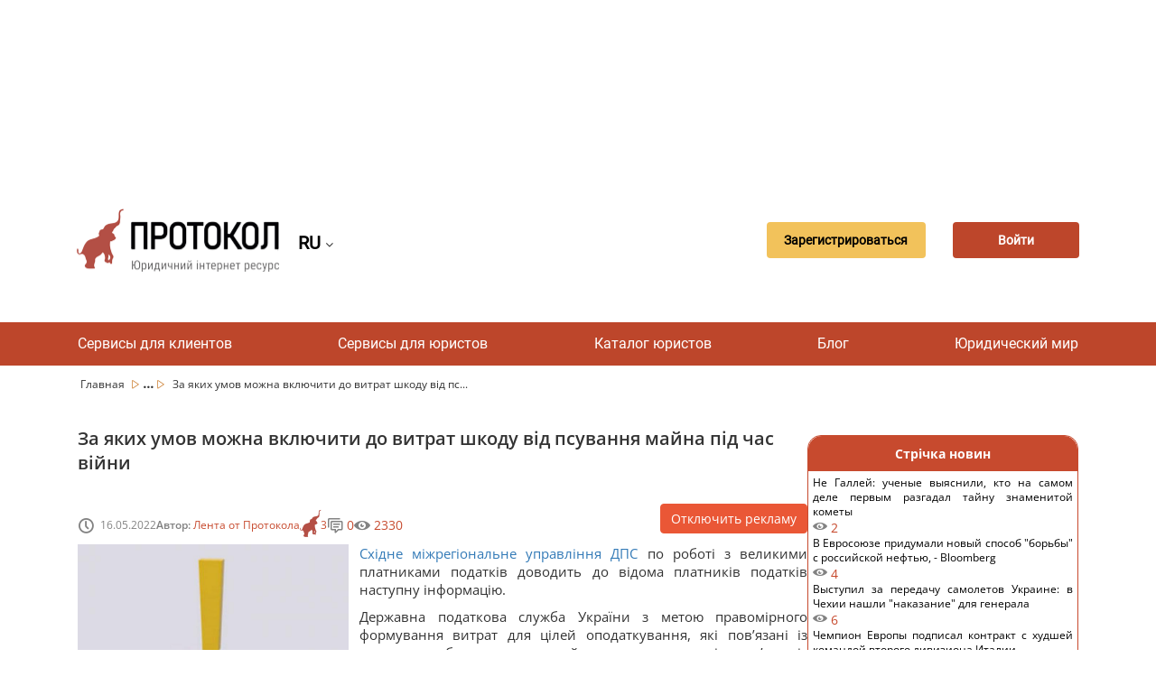

--- FILE ---
content_type: text/html; charset=UTF-8
request_url: https://protocol.ua/ru/za_yakih_umov_mogna_vklyuchiti_do_vitrat_shkodu_vid_psuvannya_mayna_pid_chas_viyni/
body_size: 22834
content:



<!DOCTYPE html>
<html lang="ru"><head>
    <meta charset="UTF-8">
    <meta name="viewport"
    content="width=device-width,user-scalable=no,initial-scale=1.0,maximum-scale=1.0,minimum-scale=1.0">
    <link href="https://fonts.googleapis.com/css?family=Roboto&display=swap" rel="stylesheet">
    <link href="https://fonts.googleapis.com/css?family=Open+Sans&display=swap" rel="stylesheet">
    <link rel="shortcut icon" href="/favicon.ico?ver=1.0.0" type="image/x-icon">
	<meta name="description" content=" За яких умов можна включити до витрат шкоду від псування майна під час війни - Юридические новости на ресурсе - Протокол">
    <meta name="Keywords" content=" За яких умов можна включити до витрат шкоду від псування майна під час війни, Юридические новости, Украина, киев, юрист, консультация, Протокол">
    <meta name="robots" content="index,follow">
     <meta name="rp00915a6c55304475b19c2e0349e1f885" content="4a1572b5a53701f25d443e5f88608928" />
    <meta name="yandex-verification" content="b253bedfd2b378ac" />

	<meta name="googlebot" content="NOODP" />
	<meta name="publisher" content="ПРОТОКОЛ"/>
    <meta name="author" content="ПРОТОКОЛ"/>
	<meta name="copyright" content="ПРОТОКОЛ" />
	<meta name="revisit-after" content="2 days" />
	<meta name="Cache-Control" content="no-cache, must-revalidate"/>
    <meta name="000a37103f6948f1900a1c45b30cd26a" content="">
    <meta name="it-rating" content="it-rat-76b280085b2ef9fcd1b2473626a46848" />
    <meta http-equiv="X-UA-Compatible" content="IE=edge">
    <meta name="viewport" content="width=device-width, initial-scale=1, maximum-scale=1">
    <meta name="theme-color" content="#bd462b">
    <title> За яких умов можна включити до витрат шкоду від псування майна під час війни - Юридические новости</title>
		 				<link rel="alternate" hreflang="ru" href="https://protocol.ua/ru/za_yakih_umov_mogna_vklyuchiti_do_vitrat_shkodu_vid_psuvannya_mayna_pid_chas_viyni/" />
			<link rel="alternate" hreflang="uk" href="https://protocol.ua/ua/za_yakih_umov_mogna_vklyuchiti_do_vitrat_shkodu_vid_psuvannya_mayna_pid_chas_viyni/" />
			<link rel="alternate" href="https://protocol.ua/ua/za_yakih_umov_mogna_vklyuchiti_do_vitrat_shkodu_vid_psuvannya_mayna_pid_chas_viyni/" hreflang="x-default" />
		
        <link rel="amphtml" href="https://protocol.ua/amp/ru/za_yakih_umov_mogna_vklyuchiti_do_vitrat_shkodu_vid_psuvannya_mayna_pid_chas_viyni/">
    


    
    	<meta property="og:type" content="website" />
		<meta property="fb:app_id" content="1721387574741434">
        <meta property="og:url" content="https://protocol.ua/ru/za_yakih_umov_mogna_vklyuchiti_do_vitrat_shkodu_vid_psuvannya_mayna_pid_chas_viyni/"/>

       	<meta property="og:title" content=" За яких умов можна включити до витрат шкоду від псування майна під час війни - Юридические новости" />
        <meta property="og:description" content=" За яких умов можна включити до витрат шкоду від псування майна під час війни - Юридические новости на ресурсе - Протокол" />
				<meta property="og:image"   content="https://protocol.ua/img/news/3b2ca4fe82d0eb431a0f032ed3900486.jpg" />

   		 






    <!-- Google tag (gtag.js) -->
<script async src="https://www.googletagmanager.com/gtag/js?id=G-NTC07KB9YK"></script>
<script>
  window.dataLayer = window.dataLayer || [];
  function gtag(){dataLayer.push(arguments);}
  gtag('js', new Date());

  gtag('config', 'G-NTC07KB9YK');
</script>


<link href="/css/narc.css?v=52" rel="stylesheet">
<link href="/css/sidebar.css" rel="stylesheet">
<link href="/assets/b361f8fe/css/bootstrap.css" rel="stylesheet">
<link href="/css/style.css?v=22" rel="stylesheet">
<link href="/css/main.css?v=22" rel="stylesheet">
<link href="/fonts/font-awesome-4.7.0/css/font-awesome.min.css" rel="stylesheet">
<script>var url = "https:\/\/protocol.ua\/ru\/za_yakih_umov_mogna_vklyuchiti_do_vitrat_shkodu_vid_psuvannya_mayna_pid_chas_viyni\/";
var urlmodal = "\/ru\/ajaxreq\/getmodalvideo\/?url=news";
var modalstatvieo = false;
var modalnone = null;</script>


	<script src="https://player.bidmatic.io/microplayer/v2/smartvideo.ab.min.js" defer></script>


   <!-- head banerov start -->
    <script async src="https://pagead2.googlesyndication.com/pagead/js/adsbygoogle.js?client=ca-pub-4375697046041360"
     crossorigin="anonymous"></script>

<!--5--><!--100--><!--6--><!--129--><!--180-->

   <!-- head banerov end -->

</head>



<body>
<style>
.desc_stream{
	cursor: pointer !important;
}


.stream-previous__speakerst{
	cursor: pointer !important;
}

</style>


    <div class="clear"></div>
 
            	                
        	 <!-- reclam -->
 <style>
 .article-main  ul{
   list-style-position: inherit !important;
 }

 </style>
<div class="clear"></div>
	<!-- reclam -->
<!-- Google Tag Manager (noscript) -->
<noscript><iframe src="https://www.googletagmanager.com/ns.html?id=GTM-5JHGR7S"
height="0" width="0" style="display:none;visibility:hidden"></iframe></noscript>
<!-- End Google Tag Manager (noscript) -->

                 <div class="clear"></div>
 
<div class="clear"></div>



    <div class="clear"></div>
    <div class="container">
	<div class="row">

    

        	                         <div class="col-md-12 baner_coneyner margin-top-10" url="/ru/ajaxreq/clickbaner/?id=120&parent=6">

            	                    <script async src="https://pagead2.googlesyndication.com/pagead/js/adsbygoogle.js?client=ca-pub-4375697046041360"
     crossorigin="anonymous"></script>
<!-- Фикс в статье 960х180 новый 1 -->
<ins class="adsbygoogle"
     style="display:inline-block;width:960px;height:180px"
     data-ad-client="ca-pub-4375697046041360"
     data-ad-slot="1431448277"></ins>
<script>
     (adsbygoogle = window.adsbygoogle || []).push({});
</script>              </div>
                <div class="clear"></div>
        	


        	<div class="col-md-12">
    <header class="header">
        <div class="header_Mob" style="display: flex; align-items: center;">
                        	 <a class="header_logo" href="/ru/"></a>
                       <div class="sl-nav">
   <ul class="ul_lan_ch">
      <li><b class="btn_change_lanf_chan">
            RU
      
	  </b> <i class="fa fa-angle-down" aria-hidden="true"></i>
        <div class="triangle"></div>
        <ul>
                   <li>
				<a href="/ua/za_yakih_umov_mogna_vklyuchiti_do_vitrat_shkodu_vid_psuvannya_mayna_pid_chas_viyni/" class="btn_change_lanf">
                UA
		  		          	</a>
          </li>
                  </ul>
      		</li>
    		</ul>
</div>
        </div>

                <div class="header_button" style="display: flex;
            align-items: center;">
        <div class="header_registration button_ajax" link="/ru/site/regist/"><a>
        Зарегистрироваться        </a></div>
        <br>
        <div class="header_enter button_ajax" link="/ru/site/login/"><a>
        Войти        </a></div>
        </div>
        
    </header>
    </div></div></div>
       <br>
         <nav class="nav">
        <ul class="nav_list">
			<li class="nav_list__item">
                        <a href="/ru/besplatnaya_yuridicheskaya_konsultatsiya/">Сервисы для клиентов</a>
                        	<ul class="sub_menu">
                	  <li> <a class="sub_menu_item" href="/ru/yuristi_online/">Видеозвонок юристу</a></li>
                      <li>  <a class="sub_menu_item" href="/ru/besplatnaya_yuridicheskaya_konsultatsiya/">Бесплатные консультации</a></li>
                      <li><a class="sub_menu_item" href="/ru/yuridicheskie_uslugi/">Тендер</a> </li>




                </ul>
            </li>


	    	<li class="nav_list__item">

                        <a href="/ru/baza_sudebnih_resheniy_protokol/">Сервисы для юристов</a>
                        	 <ul class="sub_menu">
                     <li> <a class="sub_menu_item" href="/ru/dovidnik/index/">Довідники</a></li>

                    <li> <a class="sub_menu_item" href="/ru/baza_sudebnih_resheniy_protokol/">База решений “Протокол”</a></li>
                      <li><a class="sub_menu_item" href="/ru/espch/">ЕСПЧ</a></li>
                      <li><a class="sub_menu_item" href="/ru/yuridicheskaya_vselennaya/zakoni/">Законы</a> </li>
                      <li><a class="sub_menu_item" href="/ru/stream/index/">Стрим</a> </li>
                       <li> <a class="sub_menu_item" href="/ru/sajt_dlya_yurista/">Сайт для юриста (хостинг)</a></li>

                </ul>
            </li>



             <li class="nav_list__item">
                        <a href="/ru/yuridicheskiy_katalog/">Каталог юристов</a>
                        </li>

             <li class="nav_list__item">
                        <a href="/ru/yurvideo_intervyu_konsultatsii/">Блог</a>
            



            	<ul class="sub_menu">

                	  <li> <a class="sub_menu_item" href="/ru/yurvideo_intervyu_konsultatsii/konsultaciya-s-yuristom/">Консультации</a></li>

                      <li><a class="sub_menu_item" href="/ru/yurvideo_intervyu_konsultatsii/video/">Видеоконсультация</a></li>
                      <li><a class="sub_menu_item" href="/ru/interesnie_sudebnie_resheniya/">Интересные судебные решения</a></li>
                      <li><a class="sub_menu_item" href="/ru/yuridicheskaya_diskussiya/">Аналитические статьи</a></li>
                      <li><a class="sub_menu_item" href="/ru/novosti/">Новости</a></li>
                        <li> <a class="sub_menu_item" href="/ru/yurvideo_intervyu_konsultatsii/questions/">Вопросы и ответы</a></li>
                       <li>
                      <a class="sub_menu_item" href="/ru/blog_dlya_yurista/">Блог на Протоколе</a></li>
                      <li>
                      <a class="sub_menu_item" href="/ru/help_protocol/" style="color:#9F0">Допомогти ресурсу "Протокол"</a></li>

                </ul>

            </li>
             <li class="nav_list__item">
                        <a href="/ru/yuridicheskaya_vselennaya/">Юридический мир</a>
                        	<ul class="sub_menu">
                <li> <a class="sub_menu_item" href="/ru/vojna_i_prava/">Війна і права</a></li>
                	  <li><a style="min-width:170px;" class="sub_menu_item" href="/ru/yuridicheskaya_vselennaya/seminari_dlya_yuristiv/">События</a></li>

                      <li><a class="sub_menu_item"	href="https://books.protocol.ua/">Литература</a> </li>
                      <li><a class="sub_menu_item" href="/ru/yuridicheskaya_vselennaya/tabloid/">Таблоид</a></li>
                       <li><a class="sub_menu_item" href="/ru/yuridicheskaya_vselennaya/legal_tech_yuridicheskie_startapyi/">Стартапы</a></li>
                       <li><a class="sub_menu_item" href="/ru/metoduchka/">Методички</a></li>
                        <li><a class="sub_menu_item" href="/ru/zrazki/">Шаблоны</a></li>
                </ul>






            </li>







  </ul>
    </nav>

    <nav class="navMobile">
        <input id="menu__toggle" type="checkbox" />
        <span class="menu__text">Меню</span>
        <label class="menu__btn" for="menu__toggle">
            <span></span>
        </label>
        <ul class="menu__box">


	    	<li class="menu__item">
                        <a href="/ru/baza_sudebnih_resheniy_protokol/">Сервисы для юристов</a>
                        <ul class="sub_menu">
                      <li> <a class="sub_menu_item" href="/ru/dovidnik/index/">Довідники</a></li>

                	  <li> <a class="sub_menu_item" href="/ru/baza_sudebnih_resheniy_protokol/">База решений “Протокол”</a></li>
                      <li><a class="sub_menu_item" href="/ru/espch/">ЕСПЧ</a></li>
                      <li><a class="sub_menu_item" href="/ru/yuridicheskaya_vselennaya/zakoni/">Законы</a> </li>
                      <li><a class="sub_menu_item" href="/ru/stream/index/">Стрим</a> </li>
                      <li> <a class="sub_menu_item" href="/ru/sajt_dlya_yurista/">Сайт для юриста (хостинг)</a></li>
                </ul>
            </li>
            <li class="menu__item">
                        <a href="/ru/besplatnaya_yuridicheskaya_konsultatsiya/">Сервисы для клиентов</a>
                        	<ul class="sub_menu">
                	  <li> <a class="sub_menu_item" href="/ru/yuristi_online/">Видеозвонок юристу</a></li>
                      <li>  <a class="sub_menu_item" href="/ru/besplatnaya_yuridicheskaya_konsultatsiya/">Бесплатные консультации</a></li>
                      <li><a class="sub_menu_item" href="/ru/yuridicheskie_uslugi/">Тендер</a> </li>
                </ul>
            </li>

             <li class="menu__item">
                        <a href="/ru/yuridicheskiy_katalog/">Каталог юристов</a>
                        </li>

             <li class="menu__item">
                        <a href="/ru/yurvideo_intervyu_konsultatsii/">Блог</a>
                        	<ul class="sub_menu">

                	  <li> <a class="sub_menu_item" href="/ru/yurvideo_intervyu_konsultatsii/konsultaciya-s-yuristom/">Консультации</a></li>
                      <li><a class="sub_menu_item" href="/ru/yurvideo_intervyu_konsultatsii/video/">Видеоконсультация</a></li>

                      <li><a class="sub_menu_item" href="/ru/yuridicheskaya_diskussiya/">Аналитические статьи</a></li>
                      <li><a class="sub_menu_item" href="/ru/novosti/">Новости</a></li>
                      <li><a class="sub_menu_item" href="/ru/interesnie_sudebnie_resheniya/">Интересные судебные решения</a></li>					   <li>
                          <li> <a class="sub_menu_item" href="/ru/yurvideo_intervyu_konsultatsii/questions/">Вопросы и ответы</a></li>
                      <li>
                      <a class="sub_menu_item" href="/ru/blog_dlya_yurista/">Блог на Протоколе</a></li>
                    <li> <a class="sub_menu_item" href="/ru/help_protocol/" style="color:#9F0">Допомогти ресурсу "Протокол"</a></li>
                </ul>
            </li>
             <li class="menu__item">
                        <a href="/ru/yuridicheskaya_vselennaya/">Юридический мир</a>
                        <ul class="sub_menu">
                    <li> <a style="min-width:170px; display:block;" class="sub_menu_item" href="/ru/vojna_i_prava/">Війна і права</a></li>
                	  <li><a style="min-width:170px; display:block;" class="sub_menu_item" href="/ru/yuridicheskaya_vselennaya/seminari_dlya_yuristiv/">События</a></li>

                      <li><a class="sub_menu_item"	href="https://books.protocol.ua/">Литература</a> </a></li>
                      <li><a class="sub_menu_item" href="/ru/yuridicheskaya_vselennaya/tabloid/">Таблоид</a></li>
                       <li><a class="sub_menu_item" href="/ru/yuridicheskaya_vselennaya/legal_tech_yuridicheskie_startapyi/">Стартапы</a></li>
                        <li><a class="sub_menu_item" href="/ru/metoduchka/">Методички</a></li>
                        <li><a class="sub_menu_item" href="/ru/zrazki/">Шаблоны</a></li>
                </ul>
            </li>












        </ul>
    </nav>
    



	<div style="clear:both;"></div>
    <style>
.lead {
  font-size: 15px !important;
}
</style>
 <div class="">
    <div class="container">
        <div class="row">
            <div class="col-md-12">
                <div class="crumbs">
                				                	<span 
                  	class="
                                        "
                    
                    >
                	<a class="crumbs__item
                    
                 
                    
                    " href="/ru/">
                     						Главная                                         </a>
                    <span class=""><img src="/img/Vector.svg" /></span>
                    
                    </span>
                                   		

  								                	<span 
                  	class="
                                        crumbs__item_center hide
                                        "
                    
                    >
                	<a class="crumbs__item
                    
                 
                    
                    " href="/ru/yurvideo_intervyu_konsultatsii/">
                     						Блог                                         </a>
                    <span class=""><img src="/img/Vector.svg" /></span>
                    
                    </span>
                                        		<span class="crumbs__item_small_center">...</span>
                            <span class="crumbs__item_small_center"><img src="/img/Vector.svg" /></span>
                                   		

  								                	<span 
                  	class="
                                        crumbs__item_center hide
                                        "
                    
                    >
                	<a class="crumbs__item
                    
                 
                    
                    " href="/ru/novosti/">
                     						Новости                                         </a>
                    <span class=""><img src="/img/Vector.svg" /></span>
                    
                    </span>
                                   		

  									
                
					                     
                    	<span class="crumbs__item_last crumbs__item_all hide"> За яких умов можна включити до витрат шкоду від псування майна під час війни </span>
                        <span class="crumbs__item_last crumbs__item_small">За яких умов можна включити до витрат шкоду від пс...</span>
						                                       
                	

  				</div>
                 </div>
        </div>
    </div>
</div>
<div class="container" id="prtycont">
    <div class="row">
      <div class="article"  >
        <div class="article-main">
          <section class="article-hero">

            <h1 class="article-hero__main-title">За яких умов можна включити до витрат шкоду від псування майна під час війни</h1>
                                     <div class="banerimg_r" url="/ru/ajaxreq/clickbaner/?id=181">

            	                              </div>
        	            <div class="article-hero__exclusive-btn-wrap">


                                                                    </div>
            <div class="article-hero__info-wrap">
              <ul class="article-hero__info">
                <li class="article-hero__info-item">
                  <span class="article-hero__info-icon-clock icon icon-clock"></span>
                  <time class="article-hero__info-date" datetime="2014.06.19">16.05.2022</time>
                </li>
                <li class="article-hero__info-item">
                  <strong class="article-hero__info-title">Автор:&nbsp;</strong>
                  <p class="article-hero__info-desc"> 						<a href="/ru/user/1510751/" class="article-other__news-value">Лента от Протокола</a>
                                                                  </p>
                </li>

                <!--
                <li class="article-hero__info-item">
                  <strong class="article-hero__info-title">На прочтение:&nbsp;</strong>
                  <p class="article-hero__info-desc">3 мин</p>
                </li>
                -->
                <li class="article-hero__info-item article-hero__info-item--order">
                  <div class="article-hero__info-icon-elephant icon icon-elephant"></div>
                  <p class="article-hero__info-desc">3</p>
                </li>
                <li class="article-hero__info-item article-hero__info-item--font">
                  <span class="article-hero__info-icon-comment icon icon-comment-text"></span>
                  <p class="article-hero__info-desc">0</p>
                </li>
                <li class="article-hero__info-item article-hero__info-item--font">
                  <span class="article-hero__info-icon-eye icon icon-eye"></span>
                  <p class="article-hero__info-desc">2330</p>
                </li>
              </ul>

                 <a  class="article-hero__advertising-btn btn-temp btn-red2" href="/ru/god_bez_reklamu/">
                                Отключить рекламу                                </a>

            </div>
            <div class="article-hero__content">

              <div class="article-hero__img-wrap">



              
                <figure>
  <div>
  <img data-src="/img/news/3b2ca4fe82d0eb431a0f032ed3900486.jpg" alt="За яких умов можна включити до витрат шкоду від псування майна під час війни - 3b2ca4fe82d0eb431a0f032ed3900486.jpg" title="За яких умов можна включити до витрат шкоду від псування майна під час війни - 3b2ca4fe82d0eb431a0f032ed3900486.jpg" class="article-hero__img b-lazy" width="300px;" />
        <div data-overlay-player="ai-ed6dbcf4a4701815a2e9d38b1e968507"></div>
    </div>
</figure>

                              </div>
                           <div class="article-adversting-wrap-mobile">

                 
              </div>
              <div class="article-hero__desc-wrap">

               	<p style="text-align: justify;">
	<a href="https://evp.tax.gov.ua/media-ark/news-ark/582117.html" rel="nofollow">Східне міжрегіональне управління ДПС </a> по роботі з великими платниками податків доводить до відома платників податків наступну інформацію.</p>
<p style="text-align: justify;">
	Державна податкова служба України з метою правомірного формування витрат для цілей оподаткування, які пов&rsquo;язані із псуванням або знищенням майна платника податків у зв&rsquo;язку із форс-мажорними обставинами, звертає увагу на таке.</p>
<p style="text-align: justify;">
	Особливості вимог для підтвердження даних, визначених у податковій звітності, передбачено у <a href="https://protocol.ua/ru/podatkoviy_kodeks_ukraini_stattya_44/">статті<a href=/ru/podatkoviy_kodeks_ukraini_stattya_44/?utm_source=Reshenie_v_Zakon&utm_medium=Reshenie_v_Zakon&utm_campaign=Reshenie_v_Zakon> 44 </a> <a href=/ru/podatkoviy_kodeks_ukraini/?utm_source=Reshenie_v_Zakon&utm_medium=Reshenie_v_Zakon&utm_campaign=Reshenie_v_Zakon>Податкового кодексу</a> України</a> (далі - Кодекс). Так, для цілей оподаткування платники податків зобов&rsquo;язані вести облік доходів, витрат та інших показників, пов&rsquo;язаних з визначенням об&rsquo;єктів оподаткування та/або податкових зобов&rsquo;язань, на підставі первинних документів, регістрів бухгалтерського обліку, фінансової звітності, інших документів, пов&rsquo;язаних з обчисленням і сплатою податків і зборів, ведення яких передбачено законодавством. При цьому платникам податків забороняється формування показників податкової звітності на підставі даних, не підтверджених зазначеними документами.</p>
<p style="text-align: justify;">
	<strong>Користуйтеся консультацією:</strong> <a href="https://protocol.ua/ua/algoritm_pidgotovki_do_vidshkoduvannya_zbitkiv_za_zruynovane_gitlo_1/">Алгоритм підготовки до відшкодування збитків за зруйноване житло</a></p>
<p style="text-align: justify;">
	Відповідно до пункту 6 Національного положення (стандарту) бухгалтерського обліку 16 &laquo;Витрати&raquo; (далі - П(С)БО 16) витратами звітного періоду визнаються або зменшення активів, або збільшення зобов&rsquo;язань, що призводить до зменшення власного капіталу підприємства (за винятком зменшення капіталу внаслідок його вилучення або розподілу власниками), за умови, що ці витрати можуть бути достовірно оцінені. Водночас нестачі й втрати від псування цінностей включаються до інших операційних витрат (пункт 20 П(С)БО 16).</p>
<p style="text-align: justify;">
	З метою за безпечення достовірності даних бухгалтерського обліку та фінансової звітності на підприємстві проводиться інвентаризація. Організація, основні правила та порядок документального оформлення інвентаризації активів та зобов&rsquo;язань, що перебувають на балансі суб&rsquo;єкта господарювання, визначено у Положенні про інвентаризацію активів та зобов&rsquo;язань, затвердженому наказом Міністерства фінансів України від 02.09.2014 № 879, зареєстрованому у Міністерстві юстиції України 30.10.2014 за № 1365/26142 (далі - Положення).</p>
<p style="text-align: justify;">
	Пунктом 7 Положення передбачено випадки обов&rsquo;язкової інвентаризації, яка проводиться в обсязі, визначеному керівником підприємства, зокрема у разі техногенних аварій, пожежі чи стихійного лиха (на день після закінчення явищ) або у разі встановлення фактів крадіжок або зловживань, псування цінностей (на день встановлення таких фактів).</p>
<p style="text-align: justify;">
	При цьому згідно з пунктом 8 Положення підприємства, що знаходяться на тимчасово окупованій території та/або на території проведення антитерористичної операції (або їх структурні підрозділи (відокремлене майно) перебувають на зазначених територіях), проводять інвентаризацію у випадках, обов&rsquo;язкових для її проведення, тоді, коли стане можливим забезпечити безпечний та безперешкодний доступ уповноважених осіб до активів, первинних документів і регістрів бухгалтерського обліку, в яких відображені зобов&rsquo;язання та власний капітал цих підприємств.</p>
<p style="text-align: justify;">
	Зазначені підприємства зобов&rsquo;язані провести інвентаризацію станом на 01 число місяця, що настає за місяцем, у якому зникли перешкоди доступу до активів, первинних документів і регістрів бухгалтерського обліку, та відобразити результати інвентаризації в бухгалтерському обліку відповідного звітного періоду.</p>
<p style="text-align: justify;">
	Інвентаризація об&rsquo;єктів державної власності проводиться відповідно до Методики проведення інвентаризації об&rsquo;єктів державної власності, затвердженої постановою Кабінету Міністрів України від ЗО листопада 2005 року № 1121.</p><div class=""  style="max-width:760px;"
			url="/ru/ajaxreq/clickbaner/?id=131&parent=129"
			><script async src="https://pagead2.googlesyndication.com/pagead/js/adsbygoogle.js?client=ca-pub-4375697046041360"
     crossorigin="anonymous"></script>
<ins class="adsbygoogle"
     style="display:block; text-align:center;"
     data-ad-layout="in-article"
     data-ad-format="fluid"
     data-ad-client="ca-pub-4375697046041360"
     data-ad-slot="3681383421"></ins>
<script>
     (adsbygoogle = window.adsbygoogle || []).push({});
</script></div>
<p style="text-align: justify;">
	Акцентуємо, що Законом України від 02 грудня 1997 року № 671/97-ВР &laquo;<a href=/ru/pro_torgovo_promislovi_palati_v_ukraini/?utm_source=Reshenie_v_Zakon&utm_medium=Reshenie_v_Zakon&utm_campaign=Reshenie_v_Zakon>Про торгово-промислові палати в Україні</a>&raquo; (далі - Закон № 671/97-ВР) визначено, що форс-мажорними обставинами (обставинами непереборної сили) є надзвичайні та невідворотні обставини, що об&rsquo;єктивно унеможливлюють виконання зобов&rsquo;язань, передбачених умовами договору (контракту, угоди тощо), обов&rsquo;язків згідно із законодавчими та іншими нормативними актами.</p>
<p style="text-align: justify;">
	Також Торгово-промислова палата України листом від 28.02.2022 № 2024/02.0-7.1 засвідчила форс-мажорні обставини (обставини непереборної сили): військову агресію Російської Федерації проти України, що стало підставою введення воєнного стану із 05 год. 30 хв. 24 лютого 2022 року строком на 30 діб відповідно до Указу Президента України від 24 лютого 2022 року № 64/2022 &laquo;Про введення воєнного стану в Україні&raquo;, та підтвердила, що зазначені обставини з 24 лютого 2022 року до їх офіційного закінчення є надзвичайними, невідворотними та об&rsquo;єктивними обставинами для суб&rsquo;єктів господарської діяльності та/або фізичних осіб за договором, окремим податковим та/чи іншим зобов&rsquo;язанням/обов&rsquo;язком, виконання яких(ого) настало згідно з умовами договору, контракту, угоди, законодавчих чи інших нормативних актів і виконання відповідно яких(ого) стало неможливим у встановлений термін внаслідок настання таких форс-мажорних обставин (обставин непереборної сили).</p>
<p style="text-align: justify;">
	Згідно з пунктом 1 <a href="https://protocol.ua/ua/pro_torgovo_promislovi_palati_v_ukraini_stattya_14_1/">статті 14і Закону № 671/97-ВР Торгово-промислова палата України</a> та уповноважені нею регіональні торгово-промислові палати засвідчують форс-мажорні обставини (обставини непереборної сили) та видають сертифікат про такі обставини протягом семи днів з дня звернення суб&rsquo;єкта господарської діяльності за собівартістю.</p>
<p style="text-align: justify;">
	Зважаючи на зазначене, врахування у складі витрат платника податку втрат від псування або знищення його майна внаслідок настання форс- мажорних обставин повинно здійснюватися на підставі відповідних первинних документів, за умови проведення обов&rsquo;язкової інвентаризації відповідно до наявних підстав для такої інвентаризації та за наявності сертифіката про форс- мажорні обставини (обставини непереборної сили).</p>
<p style="text-align: justify;">
	Звертаємо також увагу, що підпунктом 69.28 пункту 69 розділу XX &laquo;Перехідні положення&raquo; Кодексу врегульовано питання підтвердження операцій платника первинними документами на період до припинення або скасування воєнного стану на території України.</p>
<p style="text-align: justify;">
	Разом переможемо!</p>
<p>
	<strong>Джерело:</strong> Східне міжрегіональне управління ДПС по роботі з великими платниками податків, опубліковано 06 травня 2022 о 13:12</p>
</p>                                               </div>
                                       </div>
            <div class="article-hero__influence">
              <ul class="article-hero__opinion">
                <li class="article-hero__opinion-item">
                  <div class="article-hero__like-value popup-message popup-message--sec">
                    <p class="article-hero__like-value-text popup-message__text like-widget__counter">3</p>
                  </div>
                                         <button class="article-hero__like-btn btn-temp btn-red widget-button widget-like_none" type="button"  onclick="add_likesnew('/ru/ajaxreq/like/?url=za_yakih_umov_mogna_vklyuchiti_do_vitrat_shkodu_vid_psuvannya_mayna_pid_chas_viyni',this)">
                                    <span class="article-video__btn-text">
                                        <span class="article-hero__like-icon icon icon-elephant"></span>									<span class="like-widget__name">Понравилось</span>


                           </span>
                                </button>
				                   </li>

                <li class="article-hero__opinion-item">
                  <div class="article-hero__view-value popup-message">
                    <p class="article-hero__view-value-text popup-message__text">2330</p>
                  </div>
                  <p class="article-hero__view-text">Просмотров</p>

                </li>
                <li class="article-hero__opinion-item">
                  <div class="article-hero__comment-value popup-message">
                    <p class="article-hero__comment-value-text popup-message__text">0</p>
                  </div>
                  <p class="article-hero__comment-text">Коментарии</p>
                </li>
              </ul>

              <li class="article-hero__opinion-item article-hero__opinion-item--mobile">
                <div class="article-hero__like-value popup-message popup-message--sec">
                  <p class="article-hero__like-value-text popup-message__text like-widget__counter">3</p>
                </div>
                                        <button class="article-hero__like-btn btn-temp btn-red widget-button widget-like_none" type="button"  onclick="add_likesnew('/ru/ajaxreq/like/?url=za_yakih_umov_mogna_vklyuchiti_do_vitrat_shkodu_vid_psuvannya_mayna_pid_chas_viyni',this)">
                                    <span class="article-video__btn-text">
                                     <span class="article-hero__like-icon icon icon-elephant"></span>									<span class="like-widget__name">Понравилось</span>


                           </span>
                                </button>
				   
              </li>
              <li class="article-hero__opinion-item article-hero__opinion-item--mobile">
                <div class="article-hero__view-value popup-message">
                  <p class="article-hero__view-value-text popup-message__text">2330</p>
                </div>
                <p class="article-hero__view-text">Просмотров</p>

              </li>
              <li class="article-hero__opinion-item article-hero__opinion-item--mobile">
                <div class="article-hero__comment-value popup-message">
                  <p class="article-hero__comment-value-text popup-message__text">0</p>
                </div>
                <p class="article-hero__comment-text">Коментарии</p>
              </li>
              <ul class="article-hero__social">
                <li class="article-hero__social-item">
                  <a class="article-hero__social-link">
                    <img class="article-hero__social-img" src="/images/facebook-new.png" alt="Facebook" onclick="addface()">
                  </a>
                </li>
                <li class="article-hero__social-item">
                  <a class="article-hero__social-link" href="https://telegram.me/share/url?url=https://protocol.ua/ru/62992439rt/" target="_blank" rel="nofollow noopener">
                    <img class="article-hero__social-img" src="/images/telegram.png" alt="Telegram">
                  </a>
                </li>
                <li class="article-hero__social-item">
                  <a class="article-hero__social-link" >
                    <img class="article-hero__social-img" src="/images/viber.png" alt="Viber">
                  </a>
                </li>
                <li class="article-hero__social-item">
                  <a class="article-hero__social-link" href="https://www.youtube.com/channel/UCwa4l8XMItEdQdRdwWA1Y8Q?sub_confirmation=1">
                    <img class="article-hero__social-img" src="/images/youtube-new.svg" alt="Youtube">
                  </a>
                </li>
              </ul>
              <button class="article-hero__print" type="button" onclick="PrintElem()">
                <span class="article-hero__print-icon icon icon-doc-print"></span>
              </button>
            </div>

            <hr class="article-hero__hr">
            <div class="article-hero__advice">
                                         	 	<span class="article-hero__gratitude-btn btn-temp btn-red button_ajax" link="/ru/finance/addthanks/?url=za_yakih_umov_mogna_vklyuchiti_do_vitrat_shkodu_vid_psuvannya_mayna_pid_chas_viyni&iduser=1510751">
                                Поблагодарить                                </span>
                              
                                               <span class="article-hero__subscribe-btn btn-temp btn-red-transparent button_ajax"  link="/ru/site/login/">
                                Подписаться на автора                                </span>
                                              <a  class="article-hero__advertising-btn article-hero__advertising-btn--advice btn-temp btn-red2" href="/ru/god_bez_reklamu/">
                                Отключить рекламу                                </a>

            </div>
             
<div id="comments_list">
			                 					
			            
            
            
</div>
<div class="clear"></div>
 <div class="">              	
<form id="comments-form" action="/ru/coments/addcoment/" method="post" onsubmit="return false;">
<input type="hidden" name="_csrf" value="_HhMutIRpxjYGgdpV76mTjFClei_ig22oZyjwAdB-yzFDinxhEnPdKgodAo9j9IKBg_AjNHHdeTk3tejahiXTQ==">        <div class="form-group field-coments-url required">

<input type="hidden" id="coments-url" class="form-control" name="Coments[url]" value="za_yakih_umov_mogna_vklyuchiti_do_vitrat_shkodu_vid_psuvannya_mayna_pid_chas_viyni" maxlength="500">

<p class="help-block help-block-error"></p>
</div>        <div class="form-group field-coments-parent">

<input type="hidden" id="coments-parent" class="form-control" name="Coments[parent]" value="0">

<p class="help-block help-block-error"></p>
</div>        <div class="form-group field-coments-touser required">

<input type="hidden" id="coments-touser" class="form-control" name="Coments[touser]" value="1510751">

<p class="help-block help-block-error"></p>
</div>     	
                                 <div class="form-group field-coments-body required">


						<div class="comments-widget__title">Оставьте Ваш комментарий:</div>
						<textarea id="coments-body" class="comments-widget__textarea button_ajax" name="Coments[body]" link="/ru/site/login/" aria-required="true"></textarea>
					
						
						
<p class="help-block help-block-error"></p>

						
					
				 
</div>                       <span class="article-hero__form-btn btn-temp btn-orange button_ajax"  link="/ru/site/login/">
                           Добавить                       </span>
                 
                 
                 
	
            
		  </form>	
                                	  
              

</div>

<div style="margin-bottom:30px;"></div>          </section>
             <div class="article-hero__our-services our-services">
 				
                <h2 class="our-services__title">Другие наши сервисы:</h2>
				 <ul class="our-services__list">
					
                                          <li class="our-services__item">
                <span class="our-services__item-arrow icon icon-long-arrow"></span>
                <div class="our-services__item-text-block">
                  <strong class="our-services__item-title"><a href="/ru/besplatnaya_yuridicheskaya_konsultatsiya/" style="text-decoration:none;color:#BD462B;">Бесплатная консультация</a>
</strong>
                  <p class="our-services__item-desc">
				   Получите быстрый ответ на юридический вопрос в нашем мессенджере , который поможет Вам сориентироваться в дальнейших действиях </p>
                </div>
              </li>
					
                                         
                                          <li class="our-services__item">
                <span class="our-services__item-arrow icon icon-long-arrow"></span>
                <div class="our-services__item-text-block">
                  <strong class="our-services__item-title"><a href="/ru/yuristi_online/" style="text-decoration:none;color:#BD462B;">ВИДЕОЗВОНОК ЮРИСТУ</a>
</strong>
                  <p class="our-services__item-desc">
				   Вы видите своего юриста и консультируетесь с ним через экран, чтобы получить услугу, Вам не нужно идти к юристу в офис  </p>
                </div>
              </li>
                
                                                             <li class="our-services__item">
                <span class="our-services__item-arrow icon icon-long-arrow"></span>
                <div class="our-services__item-text-block">
                  <strong class="our-services__item-title"><a href="/ru/yuridicheskie_uslugi/" style="text-decoration:none;color:#BD462B;">ОБЪЯВИТЕ СОБСТВЕННЫЙ ТЕНДЕР</a>
</strong>
                  <p class="our-services__item-desc">
				 На выполнение юридической услуги и получите самое выгодное предложение</p>
                </div>
              </li>
				
                                                                   <li class="our-services__item">
                <span class="our-services__item-arrow icon icon-long-arrow"></span>
                <div class="our-services__item-text-block">
                  <strong class="our-services__item-title"><a href="/ru/yuridicheskiy_katalog/" style="text-decoration:none;color:#BD462B;">КАТАЛОГ ЮРИСТОВ</a>
</strong>
                  <p class="our-services__item-desc">
				     Поиск исполнителя для решения Вашей проблемы по фильтрам, показателям и рейтингу 
                   </p>
                </div>
              </li>
					
                    				</ul>
                
     </div>



          <section class="article-other">



                        <div class="article-other__news">
              <div class="article-other__news-title-wrap">
                <h2 class="article-other__news-title">Популярные новости</h2>
                <a class="article-other__news-more-link" href="/ru/novosti/">Смотреть все новости</a>
              </div>
              <ul class="article-other__news-list">
              	                <li class="article-other__news-item">
                  <a href="/ru/verhovniy_sud_zdiysniv_pereklad_reglamentu_evropeyskogo_sudu_z_prav_lyudini_(rules_of_court)/" class="rtrtsw">
                  <div class="article-other__news-item-content">
                    <div class="article-other__news-img-wrap">
                    	                                       <img src="/img/news/3accebb2a2ae97815d7e200f044ef2ed.png" alt="Верховний Суд здійснив переклад Регламенту Європейського суду з прав людини (Rules of Court)  " class="article-other__news-img">
                                                      
                    </div>
                    <div class="article-other__news-text-block">
                      <h3 class="article-other__news-item-title"> Верховний Суд здійснив переклад Регламенту Європейського суду з прав людини (Rules of Court)  </h3>
                      <div class="article-other__news-author-wrap">
                        <strong class="article-other__news-author-title">Автор:&nbsp;</strong>
                        <p class="article-other__news-value">
                        
                        								Лента от Протокола                                                </p>
                      </div>
                      <div class="article-other__news-info">
                        <div class="article-other__news-info-item">
                          <span class="article-other__news-date-icon icon icon-calendar"></span>
                          <time class="article-other__news-date-value" datetime="2022.02.02">30.01.2026</time>
                        </div>
                        <div class="article-other__news-info-item">
                          <p class="article-other__news-info-title">Просмотров:&nbsp;</p>
                          <p class="article-other__news-value">127</p>
                        </div>
                        <div class="article-other__news-info-item">
                          <p class="article-other__news-info-title">Коментарии:&nbsp;</p>
                          <p class="article-other__news-value">1</p>
                        </div>
                      </div>
                    </div>
                  </div>
                  </a>
                </li>
                
             	                <li class="article-other__news-item">
                  <a href="/ru/reestr_porushnikiv_i_vidpovidalnist_vishiv_pidpisano_zakon_pro_akademichnu_dobrochesnist/" class="rtrtsw">
                  <div class="article-other__news-item-content">
                    <div class="article-other__news-img-wrap">
                    	                                       <img src="/img/news/707419ed76d43e019ff7e0bcb910ae7f.webp" alt="Реєстр порушників і відповідальність вишів: підписано закон про академічну доброчесність" class="article-other__news-img">
                                                      
                    </div>
                    <div class="article-other__news-text-block">
                      <h3 class="article-other__news-item-title"> Реєстр порушників і відповідальність вишів: підписано закон про академічну доброчесність</h3>
                      <div class="article-other__news-author-wrap">
                        <strong class="article-other__news-author-title">Автор:&nbsp;</strong>
                        <p class="article-other__news-value">
                        
                        								Лента от Протокола                                                </p>
                      </div>
                      <div class="article-other__news-info">
                        <div class="article-other__news-info-item">
                          <span class="article-other__news-date-icon icon icon-calendar"></span>
                          <time class="article-other__news-date-value" datetime="2022.02.02">29.01.2026</time>
                        </div>
                        <div class="article-other__news-info-item">
                          <p class="article-other__news-info-title">Просмотров:&nbsp;</p>
                          <p class="article-other__news-value">314</p>
                        </div>
                        <div class="article-other__news-info-item">
                          <p class="article-other__news-info-title">Коментарии:&nbsp;</p>
                          <p class="article-other__news-value">0</p>
                        </div>
                      </div>
                    </div>
                  </div>
                  </a>
                </li>
                
             	                <li class="article-other__news-item">
                  <a href="/ru/kogen_dergavniy_vikonavets_matime_osobistiy_elektronniy_kabinet_u_esits_vidpovid_na_okremu_uhvalu_ktss_vs/" class="rtrtsw">
                  <div class="article-other__news-item-content">
                    <div class="article-other__news-img-wrap">
                    	                                       <img src="/img/news/a8925e7c4ff2cf6c9c7ff638646714c8.png" alt="Кожен державний виконавець матиме особистий електронний кабінет у ЄСІТС – відповідь на окрему ухвалу КЦС ВС " class="article-other__news-img">
                                                      
                    </div>
                    <div class="article-other__news-text-block">
                      <h3 class="article-other__news-item-title"> Кожен державний виконавець матиме особистий електронний кабінет у ЄСІТС – відповідь на окрему ухвалу</h3>
                      <div class="article-other__news-author-wrap">
                        <strong class="article-other__news-author-title">Автор:&nbsp;</strong>
                        <p class="article-other__news-value">
                        
                        								Лента от Протокола                                                </p>
                      </div>
                      <div class="article-other__news-info">
                        <div class="article-other__news-info-item">
                          <span class="article-other__news-date-icon icon icon-calendar"></span>
                          <time class="article-other__news-date-value" datetime="2022.02.02">29.01.2026</time>
                        </div>
                        <div class="article-other__news-info-item">
                          <p class="article-other__news-info-title">Просмотров:&nbsp;</p>
                          <p class="article-other__news-value">339</p>
                        </div>
                        <div class="article-other__news-info-item">
                          <p class="article-other__news-info-title">Коментарии:&nbsp;</p>
                          <p class="article-other__news-value">0</p>
                        </div>
                      </div>
                    </div>
                  </div>
                  </a>
                </li>
                
             	                <li class="article-other__news-item">
                  <a href="/ru/rozmova_advokata_z_klientom_bilshe_ne_bude_predmetom_distsiplinarnih_provadgen_rishennya_rau/" class="rtrtsw">
                  <div class="article-other__news-item-content">
                    <div class="article-other__news-img-wrap">
                    	                                       <img src="/img/news/57987e09bbfd0b4b580e3705d806dd56.jpg" alt="Розмова адвоката з клієнтом більше не буде предметом дисциплінарних проваджень: рішення РАУ № 127 " class="article-other__news-img">
                                                      
                    </div>
                    <div class="article-other__news-text-block">
                      <h3 class="article-other__news-item-title"> Розмова адвоката з клієнтом більше не буде предметом дисциплінарних проваджень: рішення РАУ № 127 </h3>
                      <div class="article-other__news-author-wrap">
                        <strong class="article-other__news-author-title">Автор:&nbsp;</strong>
                        <p class="article-other__news-value">
                        
                        								Лента от Протокола                                                </p>
                      </div>
                      <div class="article-other__news-info">
                        <div class="article-other__news-info-item">
                          <span class="article-other__news-date-icon icon icon-calendar"></span>
                          <time class="article-other__news-date-value" datetime="2022.02.02">28.01.2026</time>
                        </div>
                        <div class="article-other__news-info-item">
                          <p class="article-other__news-info-title">Просмотров:&nbsp;</p>
                          <p class="article-other__news-value">818</p>
                        </div>
                        <div class="article-other__news-info-item">
                          <p class="article-other__news-info-title">Коментарии:&nbsp;</p>
                          <p class="article-other__news-value">0</p>
                        </div>
                      </div>
                    </div>
                  </div>
                  </a>
                </li>
                
             	                <li class="article-other__news-item">
                  <a href="/ru/nevikonannya_sudovogo_rishennya_pro_styagnennya_shkodi_z_dergavi_agresora_ne_stvoryue_pidstav_dlya_vidshkoduvannya_takoi_shkodi_dergavoyu_ukraina_ktss_vs/" class="rtrtsw">
                  <div class="article-other__news-item-content">
                    <div class="article-other__news-img-wrap">
                    	                                       <img src="/img/news/07ae628083d99b30030d44719f39f38e.png" alt="Невиконання судового рішення про стягнення шкоди з держави-агресора не створює підстав для відшкодування такої шкоди Державою Україна – КЦС ВС (справа № 553/88/25)" class="article-other__news-img">
                                                      
                    </div>
                    <div class="article-other__news-text-block">
                      <h3 class="article-other__news-item-title"> Невиконання судового рішення про стягнення шкоди з держави-агресора не створює підстав для відшкодув</h3>
                      <div class="article-other__news-author-wrap">
                        <strong class="article-other__news-author-title">Автор:&nbsp;</strong>
                        <p class="article-other__news-value">
                        
                        								Лента от Протокола                                                </p>
                      </div>
                      <div class="article-other__news-info">
                        <div class="article-other__news-info-item">
                          <span class="article-other__news-date-icon icon icon-calendar"></span>
                          <time class="article-other__news-date-value" datetime="2022.02.02">28.01.2026</time>
                        </div>
                        <div class="article-other__news-info-item">
                          <p class="article-other__news-info-title">Просмотров:&nbsp;</p>
                          <p class="article-other__news-value">338</p>
                        </div>
                        <div class="article-other__news-info-item">
                          <p class="article-other__news-info-title">Коментарии:&nbsp;</p>
                          <p class="article-other__news-value">0</p>
                        </div>
                      </div>
                    </div>
                  </div>
                  </a>
                </li>
                
             	                <li class="article-other__news-item">
                  <a href="/ru/nezakonne_prizupinennya_trudovogo_dogovoru_pid_chas_voennogo_stanu_pozitsiya_verhovnogo_sudu/" class="rtrtsw">
                  <div class="article-other__news-item-content">
                    <div class="article-other__news-img-wrap">
                    	                                       <img src="/img/news/ee49620318a381a2de2455c74905d9be.png" alt="Незаконне призупинення трудового договору під час воєнного стану - ВС ( справа №607/16193/23)" class="article-other__news-img">
                                                      
                    </div>
                    <div class="article-other__news-text-block">
                      <h3 class="article-other__news-item-title"> Незаконне призупинення трудового договору під час воєнного стану - ВС ( справа №607/16193/23)</h3>
                      <div class="article-other__news-author-wrap">
                        <strong class="article-other__news-author-title">Автор:&nbsp;</strong>
                        <p class="article-other__news-value">
                        
                        								Лента от Протокола                                                </p>
                      </div>
                      <div class="article-other__news-info">
                        <div class="article-other__news-info-item">
                          <span class="article-other__news-date-icon icon icon-calendar"></span>
                          <time class="article-other__news-date-value" datetime="2022.02.02">28.01.2026</time>
                        </div>
                        <div class="article-other__news-info-item">
                          <p class="article-other__news-info-title">Просмотров:&nbsp;</p>
                          <p class="article-other__news-value">454</p>
                        </div>
                        <div class="article-other__news-info-item">
                          <p class="article-other__news-info-title">Коментарии:&nbsp;</p>
                          <p class="article-other__news-value">0</p>
                        </div>
                      </div>
                    </div>
                  </div>
                  </a>
                </li>
                
             	                
                
              </ul>
              <a class="article-other__news-more-link article-other__news-more-link--mobile" href="/ru/yuridicheskaya_diskussiya/">Смотреть все новости</a>
            </div>
            

            
  
   		    		  

            <div class="article-other__social">
              <h2 class="article-other__social-title">Мы в социальных сетях:</h2>
              <ul class="article-other__social-list">
                <li class="article-other__social-item">
                  <a class="article-other__social-link article-other__social-link--fb" href="https://www.facebook.com/protokolua/">
                    <img class="article-other__social-img" src="/images/facebook.png" alt="Facebook">
                    page
                  </a>
                </li>
                <li class="article-other__social-item">
                  <a class="article-other__social-link article-other__social-link--fb" href="https://www.facebook.com/groups/752979551400933/">
                    <img class="article-other__social-img" src="/images/facebook.png" alt="Facebook">
                    group
                  </a>
                </li>
                <li class="article-other__social-item">
                  <a class="article-other__social-link article-other__social-link--tg" href="https://t.me/protokol">
                    <img class="article-other__social-img" src="/images/telegram.png" alt="Telegram">
                    telegram
                  </a>
                </li>
                <li class="article-other__social-item">
                  <a class="article-other__social-link article-other__social-link--viber" href="https://invite.viber.com/?g2=AQAu9TkTdzLy00j4a76UUarBIxc%2FBSNRMjOEI2PKDbHz3m6Ry8FvLYZ4QovsnpCk&amp;lang=ru">
                    <img class="article-other__social-img" src="/images/viber.png" alt="Viber">
                    viber
                  </a>
                </li>
                <li class="article-other__social-item">
                  <a class="article-other__social-link article-other__social-link--youtube" href="https://www.youtube.com/channel/UCwa4l8XMItEdQdRdwWA1Y8Q?sub_confirmation=1">
                    <img class="article-other__social-img" src="/images/youtube.png" alt="Youtube">
                    youtube
                  </a>
                </li>
              </ul>
            </div>

          </section>
        </div>
        <aside class="article-sidebar">
        
		           <div class="article-sidebar__adversting-img margin-top-10 baner_coneyner" url="/ru/ajaxreq/clickbaner/?id=1000&parent=1000">

                        <style>
.contnewslinecnt{
  padding: 0 !important;
  border: 1px solid #c74a2e;
  border-radius: 15px;
}
.contnewsline{
  max-height:300px;

  height: 300px;
  overflow-y:scroll;
  padding: 5px;
  font-size: 12px;
  text-align:justify;
}
.newslinenn a{
  color: black !important;

}
.frrceec{
  background-color: #c74a2e;
  width:100%;
  margin: 0 !important;
  border-top-left-radius: 15px;
  border-top-right-radius: 15px;
  padding: 10px;
  color: white;
}
.newslinenndta{
  font-size: 14px;
}
</style>
<div class="col-md-12 contnewslinecnt">

                    <h6 class="section9_thirdBlock__heading frrceec">Стрічка новин</h2>
          <div class="contnewsline">
                              <div class="newslinenn" ids="1769821020">
					<a href="/ru/ne_galley_uchenie_viyasnili_kto_na_samom_dele_pervim_razgadal_taynu_znamenitoy_kometi/">Не Галлей: ученые выяснили, кто на самом деле первым разгадал тайну знаменитой кометы<br>
            <span class="article-hero__info-icon-eye icon icon-eye" style="font-size:16px;"></span><span class="article-hero__info-desc newslinenndta">2</span>
          </a>
         </div>
					
					          <div class="newslinenn" ids="1769817480">
					<a href="/ru/v_evrosoyuze_pridumali_noviy_sposob_quot_borbi_quot_s_rossiyskoy_neftyu_bloomberg/">В Евросоюзе придумали новый способ &quot;борьбы&quot; с российской нефтью, - Bloomberg<br>
            <span class="article-hero__info-icon-eye icon icon-eye" style="font-size:16px;"></span><span class="article-hero__info-desc newslinenndta">4</span>
          </a>
         </div>
					
					          <div class="newslinenn" ids="1769812980">
					<a href="/ru/vistupil_za_peredachu_samoletov_ukraine_v_chehii_nashli_quot_nakazanie_quot_dlya_generala/">Выступил за передачу самолетов Украине: в Чехии нашли &quot;наказание&quot; для генерала<br>
            <span class="article-hero__info-icon-eye icon icon-eye" style="font-size:16px;"></span><span class="article-hero__info-desc newslinenndta">6</span>
          </a>
         </div>
					
					          <div class="newslinenn" ids="1769810880">
					<a href="/ru/chempion_evropi_podpisal_kontrakt_s_hudshey_komandoy_vtorogo_diviziona_italii/">Чемпион Европы подписал контракт с худшей командой второго дивизиона Италии<br>
            <span class="article-hero__info-icon-eye icon icon-eye" style="font-size:16px;"></span><span class="article-hero__info-desc newslinenndta">8</span>
          </a>
         </div>
					
					          <div class="newslinenn" ids="1769805060">
					<a href="/ru/madonna_nazvala_gorod_kotoriy_schitaet_quot_svoim_idealom_raya_quot_gde_on_nahoditsya/">Мадонна назвала город, который считает &quot;своим идеалом рая&quot;: где он находится<br>
            <span class="article-hero__info-icon-eye icon icon-eye" style="font-size:16px;"></span><span class="article-hero__info-desc newslinenndta">9</span>
          </a>
         </div>
					
					          <div class="newslinenn" ids="1769803560">
					<a href="/ru/opublikovani_grafiki_na_31_yanvarya_skolko_chasov_ne_budet_sveta/">Опубликованы графики на 31 января: сколько часов не будет света<br>
            <span class="article-hero__info-icon-eye icon icon-eye" style="font-size:16px;"></span><span class="article-hero__info-desc newslinenndta">8</span>
          </a>
         </div>
					
					          <div class="newslinenn" ids="1769799840">
					<a href="/ru/vosem_tankerov_quot_tenevogo_flota_quot_idut_cherez_la_mansh_nesmotrya_na_ugrozi_britanii_bbc/">Восемь танкеров &quot;теневого флота&quot; идут через Ла-Манш, несмотря на угрозы Британии, - BBC<br>
            <span class="article-hero__info-icon-eye icon icon-eye" style="font-size:16px;"></span><span class="article-hero__info-desc newslinenndta">10</span>
          </a>
         </div>
					
					          <div class="newslinenn" ids="1769796420">
					<a href="/ru/obankrotitsya_k_iyulyu_oon_okazalas_na_grani_finansovogo_kollapsa/">Обанкротится к июлю: ООН оказалась на грани финансового коллапса<br>
            <span class="article-hero__info-icon-eye icon icon-eye" style="font-size:16px;"></span><span class="article-hero__info-desc newslinenndta">10</span>
          </a>
         </div>
					
					          <div class="newslinenn" ids="1769792940">
					<a href="/ru/ii_vitesnyaet_lyudey_amerikanskie_korporatsii_uvolnyayut_desyatki_tisyach_sotrudnikov_ft/">ИИ вытесняет людей: американские корпорации увольняют десятки тысяч сотрудников, - FT<br>
            <span class="article-hero__info-icon-eye icon icon-eye" style="font-size:16px;"></span><span class="article-hero__info-desc newslinenndta">12</span>
          </a>
         </div>
					
					          <div class="newslinenn" ids="1769789220">
					<a href="/ru/med_zoloto_i_serebro_podskochili_do_rekorda_i_rezko_upali_skolko_teper_stoyat_metalli/">Медь, золото и серебро подскочили до рекорда и резко упали: сколько теперь стоят металлы<br>
            <span class="article-hero__info-icon-eye icon icon-eye" style="font-size:16px;"></span><span class="article-hero__info-desc newslinenndta">11</span>
          </a>
         </div>
					
					          <div class="newslinenn" ids="1769785440">
					<a href="/ru/makronu_prishlos_opravdivatsya_pered_zelenskim_iz_za_otpushchennogo_tankera_rossiyan/">Макрону пришлось оправдываться перед Зеленским из-за отпущенного танкера россиян<br>
            <span class="article-hero__info-icon-eye icon icon-eye" style="font-size:16px;"></span><span class="article-hero__info-desc newslinenndta">16</span>
          </a>
         </div>
					
					          <div class="newslinenn" ids="1769781840">
					<a href="/ru/dage_kogda_viklyucheni_bivshiy_agent_tsru_raskril_kak_spetsslugbi_proslushivayut_cherez_gadgeti/">Даже когда выключены: бывший агент ЦРУ раскрыл, как спецслужбы прослушивают через гаджеты<br>
            <span class="article-hero__info-icon-eye icon icon-eye" style="font-size:16px;"></span><span class="article-hero__info-desc newslinenndta">15</span>
          </a>
         </div>
					
					          <div class="newslinenn" ids="1769778120">
					<a href="/ru/v_eti_tri_dati_rogdayutsya_samie_shchedrie_i_beskoristnie_lyudi/">В эти три даты рождаются самые щедрые и бескорыстные люди<br>
            <span class="article-hero__info-icon-eye icon icon-eye" style="font-size:16px;"></span><span class="article-hero__info-desc newslinenndta">16</span>
          </a>
         </div>
					
					          <div class="newslinenn" ids="1769774400">
					<a href="/ru/eksperti_nazvali_idealnoe_mesto_dlya_spatifilluma_budet_tsvesti_krugliy_god/">Эксперты назвали идеальное место для спатифиллума - будет цвести круглый год<br>
            <span class="article-hero__info-icon-eye icon icon-eye" style="font-size:16px;"></span><span class="article-hero__info-desc newslinenndta">20</span>
          </a>
         </div>
					
					          <div class="newslinenn" ids="1769771280">
					<a href="/ru/31_yanvarya_noviy_moshchniy_antitsiklon_isportit_pogodu_v_ukraine_sinoptik_didenko/">31 января новый мощный антициклон испортит погоду в Украине, - синоптик Диденко<br>
            <span class="article-hero__info-icon-eye icon icon-eye" style="font-size:16px;"></span><span class="article-hero__info-desc newslinenndta">19</span>
          </a>
         </div>
					
					          <div class="newslinenn" ids="1769767680">
					<a href="/ru/vblizi_chernobilya_zametili_zagadochnuyu_ptitsu_pritaivshuyusya_v_zabroshennom_zdanii/">Вблизи Чернобыля заметили загадочную птицу, притаившуюся в заброшенном здании<br>
            <span class="article-hero__info-icon-eye icon icon-eye" style="font-size:16px;"></span><span class="article-hero__info-desc newslinenndta">14</span>
          </a>
         </div>
					
					          <div class="newslinenn" ids="1769763660">
					<a href="/ru/kakaya_tochka_na_zemle_blige_vsego_k_zvezdam_otvet_vas_deystvitelno_udivit/">Какая точка на Земле ближе всего к звездам: ответ вас действительно удивит<br>
            <span class="article-hero__info-icon-eye icon icon-eye" style="font-size:16px;"></span><span class="article-hero__info-desc newslinenndta">15</span>
          </a>
         </div>
					
					          <div class="newslinenn" ids="1769760300">
					<a href="/ru/v_odesse_na_30_yanvarya_obyavili_povishenniy_uroven_opasnosti_(infografika)/">В Одессе на 30 января объявили повышенный уровень опасности (инфографика)<br>
            <span class="article-hero__info-icon-eye icon icon-eye" style="font-size:16px;"></span><span class="article-hero__info-desc newslinenndta">19</span>
          </a>
         </div>
					
					          <div class="newslinenn" ids="1769756940">
					<a href="/ru/ne_prosto_privichka_psihologi_obyasnili_pochemu_vi_quot_namativaete_krugi_quot_kogda_govorite_po_telefonu/">Не просто привычка: психологи объяснили, почему вы &quot;наматываете круги&quot;, когда говорите по телефону<br>
            <span class="article-hero__info-icon-eye icon icon-eye" style="font-size:16px;"></span><span class="article-hero__info-desc newslinenndta">19</span>
          </a>
         </div>
					
					          <div class="newslinenn" ids="1769753280">
					<a href="/ru/tramp_prigrozil_velikobritanii_iz_za_biznesa_s_kitaem/">Трамп пригрозил Великобритании из-за бизнеса с Китаем<br>
            <span class="article-hero__info-icon-eye icon icon-eye" style="font-size:16px;"></span><span class="article-hero__info-desc newslinenndta">14</span>
          </a>
         </div>
					
					            </div>
  </div>
            			        </div>
             <div class="article-sidebar__adversting-img margin-top-10 baner_coneyner" url="/ru/ajaxreq/clickbaner/?id=103&parent=100">

                        <script async src="https://pagead2.googlesyndication.com/pagead/js/adsbygoogle.js?client=ca-pub-4375697046041360"
     crossorigin="anonymous"></script>
<!-- Двойной премиум -->
<ins class="adsbygoogle"
     style="display:inline-block;width:300px;height:600px"
     data-ad-client="ca-pub-4375697046041360"
     data-ad-slot="3944005941"></ins>
<script>
     (adsbygoogle = window.adsbygoogle || []).push({});
</script>            			        </div>
             <div class="article-sidebar__adversting-img margin-top-10 baner_coneyner" url="/ru/ajaxreq/clickbaner/?id=108&parent=100">

                        <script async src="https://pagead2.googlesyndication.com/pagead/js/adsbygoogle.js?client=ca-pub-4375697046041360"
     crossorigin="anonymous"></script>
<ins class="adsbygoogle"
     style="display:block; text-align:center;"
     data-ad-layout="in-article"
     data-ad-format="fluid"
     data-ad-client="ca-pub-4375697046041360"
     data-ad-slot="3681383421"></ins>
<script>
     (adsbygoogle = window.adsbygoogle || []).push({});
</script>            			        </div>
             <div class="article-sidebar__adversting-img margin-top-10 baner_coneyner" url="/ru/ajaxreq/clickbaner/?id=109&parent=100">

                        <script async src="https://pagead2.googlesyndication.com/pagead/js/adsbygoogle.js?client=ca-pub-4375697046041360"
     crossorigin="anonymous"></script>
<ins class="adsbygoogle"
     style="display:block; text-align:center;"
     data-ad-layout="in-article"
     data-ad-format="fluid"
     data-ad-client="ca-pub-4375697046041360"
     data-ad-slot="3681383421"></ins>
<script>
     (adsbygoogle = window.adsbygoogle || []).push({});
</script>            			        </div>
             <div class="article-sidebar__adversting-img margin-top-10 baner_coneyner" url="/ru/ajaxreq/clickbaner/?id=110&parent=100">

                        <script async src="https://pagead2.googlesyndication.com/pagead/js/adsbygoogle.js?client=ca-pub-4375697046041360"
     crossorigin="anonymous"></script>
<ins class="adsbygoogle"
     style="display:block; text-align:center;"
     data-ad-layout="in-article"
     data-ad-format="fluid"
     data-ad-client="ca-pub-4375697046041360"
     data-ad-slot="3681383421"></ins>
<script>
     (adsbygoogle = window.adsbygoogle || []).push({});
</script>            			        </div>
             <div class="article-sidebar__adversting-img margin-top-10 baner_coneyner" url="/ru/ajaxreq/clickbaner/?id=111&parent=100">

                        <script async src="https://pagead2.googlesyndication.com/pagead/js/adsbygoogle.js?client=ca-pub-4375697046041360"
     crossorigin="anonymous"></script>
<ins class="adsbygoogle"
     style="display:block; text-align:center;"
     data-ad-layout="in-article"
     data-ad-format="fluid"
     data-ad-client="ca-pub-4375697046041360"
     data-ad-slot="3681383421"></ins>
<script>
     (adsbygoogle = window.adsbygoogle || []).push({});
</script>            			        </div>
             <div class="article-sidebar__adversting-img margin-top-10 baner_coneyner" url="/ru/ajaxreq/clickbaner/?id=112&parent=100">

                        <script async src="https://pagead2.googlesyndication.com/pagead/js/adsbygoogle.js?client=ca-pub-4375697046041360"
     crossorigin="anonymous"></script>
<ins class="adsbygoogle"
     style="display:block; text-align:center;"
     data-ad-layout="in-article"
     data-ad-format="fluid"
     data-ad-client="ca-pub-4375697046041360"
     data-ad-slot="3681383421"></ins>
<script>
     (adsbygoogle = window.adsbygoogle || []).push({});
</script>            			        </div>
             <div class="article-sidebar__adversting-img margin-top-10 baner_coneyner" url="/ru/ajaxreq/clickbaner/?id=113&parent=100">

                        <script async src="https://pagead2.googlesyndication.com/pagead/js/adsbygoogle.js?client=ca-pub-4375697046041360"
     crossorigin="anonymous"></script>
<ins class="adsbygoogle"
     style="display:block; text-align:center;"
     data-ad-layout="in-article"
     data-ad-format="fluid"
     data-ad-client="ca-pub-4375697046041360"
     data-ad-slot="3681383421"></ins>
<script>
     (adsbygoogle = window.adsbygoogle || []).push({});
</script>            			        </div>
     
        </aside>
      </div>
      <div class="col-md-12">



        	
        	


            </div>
    </div>

  </div>
  </div>


<script type="application/ld+json">
 {
 "@context": "https://schema.org",
 "@type": "NewsArticle",
 "mainEntityOfPage": {
 "@type": "WebPage",
 "@id": "https://protocol.ua/ru/za_yakih_umov_mogna_vklyuchiti_do_vitrat_shkodu_vid_psuvannya_mayna_pid_chas_viyni/"
 },
 "headline": "За яких умов можна включити до витрат шкоду від псування майна під час війни",
   "image": [
 "https://protocol.ua/img/news/3b2ca4fe82d0eb431a0f032ed3900486.jpg"
 ],
    "datePublished": "2022-05-16T00:00:00+03:00",

 "articleBody": "
	Східне міжрегіональне управління ДПС &nbsp;по роботі з великими платниками податків доводить до відома платників податків наступну інформацію.

	Державна податкова служба України з метою правомірного формування витрат для цілей оподаткування, які пов&rsquo;язані із псуванням або знищенням майна платника податків у зв&rsquo;язку із форс-мажорними обставинами, звертає увагу на таке.

	Особливості вимог для підтвердження даних, визначених у податковій звітності, передбачено у статті 44 Податкового кодексу України (далі - Кодекс). Так, для цілей оподаткування платники податків зобов&rsquo;язані вести облік доходів, витрат та інших показників, пов&rsquo;язаних з визначенням об&rsquo;єктів оподаткування та/або податкових зобов&rsquo;язань, на підставі первинних документів, регістрів бухгалтерського обліку, фінансової звітності, інших документів, пов&rsquo;язаних з обчисленням і сплатою податків і зборів, ведення яких передбачено законодавством. При цьому платникам податків забороняється формування показників податкової звітності на підставі даних, не підтверджених зазначеними документами.

	Користуйтеся консультацією: Алгоритм підготовки до відшкодування збитків за зруйноване житло

	Відповідно до пункту 6 Національного положення (стандарту) бухгалтерського обліку 16 &laquo;Витрати&raquo; (далі - П(С)БО 16) витратами звітного періоду визнаються або зменшення активів, або збільшення зобов&rsquo;язань, що призводить до зменшення власного капіталу підприємства (за винятком зменшення капіталу внаслідок його вилучення або розподілу власниками), за умови, що ці витрати можуть бути достовірно оцінені. Водночас нестачі й втрати від псування цінностей включаються до інших операційних витрат (пункт 20 П(С)БО 16).

	З метою за безпечення достовірності даних бухгалтерського обліку та фінансової звітності на підприємстві проводиться інвентаризація. Організація, основні правила та порядок документального оформлення інвентаризації активів та зобов&rsquo;язань, що перебувають на балансі суб&rsquo;єкта господарювання, визначено у Положенні про інвентаризацію активів та зобов&rsquo;язань, затвердженому наказом Міністерства фінансів України від 02.09.2014 № 879, зареєстрованому у Міністерстві юстиції України 30.10.2014 за № 1365/26142 (далі - Положення).

	Пунктом 7 Положення передбачено випадки обов&rsquo;язкової інвентаризації, яка проводиться в обсязі, визначеному керівником підприємства, зокрема у разі техногенних аварій, пожежі чи стихійного лиха (на день після закінчення явищ) або у разі встановлення фактів крадіжок або зловживань, псування цінностей (на день встановлення таких фактів).

	При цьому згідно з пунктом 8 Положення підприємства, що знаходяться на тимчасово окупованій території та/або на території проведення антитерористичної операції (або їх структурні підрозділи (відокремлене майно) перебувають на зазначених територіях), проводять інвентаризацію у випадках, обов&rsquo;язкових для її проведення, тоді, коли стане можливим забезпечити безпечний та безперешкодний доступ уповноважених осіб до активів, первинних документів і регістрів бухгалтерського обліку, в яких відображені зобов&rsquo;язання та власний капітал цих підприємств.

	Зазначені підприємства зобов&rsquo;язані провести інвентаризацію станом на 01 число місяця, що настає за місяцем, у якому зникли перешкоди доступу до активів, первинних документів і регістрів бухгалтерського обліку, та відобразити результати інвентаризації в бухгалтерському обліку відповідного звітного періоду.

	Інвентаризація об&rsquo;єктів державної власності проводиться відповідно до Методики проведення інвентаризації об&rsquo;єктів державної власності, затвердженої постановою Кабінету Міністрів України від ЗО листопада 2005 року № 1121.

	Акцентуємо, що Законом України від 02 грудня 1997 року № 671/97-ВР &laquo;Про торгово-промислові палати в Україні&raquo; (далі - Закон № 671/97-ВР) визначено, що форс-мажорними обставинами (обставинами непереборної сили) є надзвичайні та невідворотні обставини, що об&rsquo;єктивно унеможливлюють виконання зобов&rsquo;язань, передбачених умовами договору (контракту, угоди тощо), обов&rsquo;язків згідно із законодавчими та іншими нормативними актами.

	Також Торгово-промислова палата України листом від 28.02.2022 № 2024/02.0-7.1 засвідчила форс-мажорні обставини (обставини непереборної сили): військову агресію Російської Федерації проти України, що стало підставою введення воєнного стану із 05 год. 30 хв. 24 лютого 2022 року строком на 30 діб відповідно до Указу Президента України від 24 лютого 2022 року № 64/2022 &laquo;Про введення воєнного стану в Україні&raquo;, та підтвердила, що зазначені обставини з 24 лютого 2022 року до їх офіційного закінчення є надзвичайними, невідворотними та об&rsquo;єктивними обставинами для суб&rsquo;єктів господарської діяльності та/або фізичних осіб за договором, окремим податковим та/чи іншим зобов&rsquo;язанням/обов&rsquo;язком, виконання яких(ого) настало згідно з умовами договору, контракту, угоди, законодавчих чи інших нормативних актів і виконання відповідно яких(ого) стало неможливим у встановлений термін внаслідок настання таких форс-мажорних обставин (обставин непереборної сили).

	Згідно з пунктом 1 статті 14і Закону № 671/97-ВР Торгово-промислова палата України та уповноважені нею регіональні торгово-промислові палати засвідчують форс-мажорні обставини (обставини непереборної сили) та видають сертифікат про такі обставини протягом семи днів з дня звернення суб&rsquo;єкта господарської діяльності за собівартістю.

	Зважаючи на зазначене, врахування у складі витрат платника податку втрат від псування або знищення його майна внаслідок настання форс- мажорних обставин повинно здійснюватися на підставі відповідних первинних документів, за умови проведення обов&rsquo;язкової інвентаризації відповідно до наявних підстав для такої інвентаризації та за наявності сертифіката про форс- мажорні обставини (обставини непереборної сили).

	Звертаємо також увагу, що підпунктом 69.28 пункту 69 розділу XX &laquo;Перехідні положення&raquo; Кодексу врегульовано питання підтвердження операцій платника первинними документами на період до припинення або скасування воєнного стану на території України.

	Разом переможемо!

	Джерело:&nbsp;Східне міжрегіональне управління ДПС по роботі з великими платниками податків, опубліковано 06 травня 2022 о 13:12
",
 "wordcount": "772",
 "author": {
 "@type": "Person/Organisation",
  "name": "Лента от Протокола",
  "url": "/ru/user/1510751/"
                        
 },
 "publisher": {
        "@type": "Organization",
        "name": "Protocol",
        "logo": {
          "@type": "ImageObject",
          "url": "https://protocol.ua/ru/za_yakih_umov_mogna_vklyuchiti_do_vitrat_shkodu_vid_psuvannya_mayna_pid_chas_viyni/"
        }
      }

 }
 </script>



    <div class="container ">
            <div class="row">
    <div class="col-md-12">
     <div class="col-md-12">
                  </div>
 </div></div></div>

     <div class="container ">
            <div class="row">
    <div class="col-md-12">


     </div></div></div>
    <section class="section8">
        <div class="section8_waves"></div>
    </section>
    <div style="clear:both;"></div>
    <section class="section9">
        <div class="section9_container">
        <div class="section9_firstBlock">
        	<img class="section9_img" src="/img/logo_Protocol.svg" alt="logo">
            <h2 class="section9_firstBlock__heading">Юридические оговорки</h2>
            <p class="section9_firstBlock__paragraph">Protocol.ua обладает авторскими правами на информацию, размещенную на веб - страницах данного ресурса, если не указано иное. Под информацией понимаются тексты, комментарии, статьи, фотоизображения, рисунки, ящик-шота, сканы, видео, аудио, другие материалы. При использовании материалов, размещенных на веб - страницах «Протокол» наличие гиперссылки открытого для индексации поисковыми системами на protocol.ua обязательна. Под использованием понимается копирования, адаптация, рерайтинг, модификация и тому подобное.</p>
            <a class="section9_firstBlock__link"
                       	 href="/ru/uridika_warning/"
            



            >Полный текст</a>
						<p class="section9_firstBlock__heading" style="padding:10px 0;" >Приймаємо до оплати <br>
							<img src="/visa.webp" style="padding:10px 0;" >
							<img src="/prost.png" style="padding:10px 0;" width="88px" height="40px" >
						</p>
            <p class="section9_firstBlock__copyright">Copyright © 2014-2026 «Протокол». Все права защищены.</p>
        </div>
            <div class="section9_secondBlock">
                <h2 class="section9_secondBlock__heading">О проекте</h2>
<!--
								<a class="section9_secondBlock__link"
                           	 href="/ru/pro-resurs-protokol/"
                         >О ресурсе “Протокол”</a>
   				<a class="section9_secondBlock__link"
                           	 href="/ru/komanda_protokol/"
                         >Команда "Протокол"</a>-->
						 <a class="section9_secondBlock__link"
							 					 href="/ru/reklama_na_protokol/"
				 				>Реклама на "Протокол"</a>
						 <a class="section9_secondBlock__link"
							 					 href="/ru/god_bez_reklamu/"
				 				>"Протокол" без реклами!</a>


                <a class="section9_secondBlock__link"  href="/sitemap.xml">Карта сайта</a>

                <a class="section9_secondBlock__link"

                           	 href="/ru/yuridicheskie_uslugi/"
            

             >Тендер на юридическую услугу</a>
                <a class="section9_secondBlock__link"
                            	 href="/ru/policy/"
                          >Пользовательское соглашение</a>
                 <a class="section9_secondBlock__link"
                            	 href="/ru/help_protocol/"
                          >Допомогти ресурсу "Протокол"</a>
                <div class="section9_secondBlock__social">
                    <a href="https://www.facebook.com/groups/752979551400933/" rel="nofollow">
                    <img class="img-responsive" src="/img/facebook.svg" alt="facebook_icon">                    </a>
                    <a href="https://www.youtube.com/channel/UCwa4l8XMItEdQdRdwWA1Y8Q?sub_confirmation=1" rel="nofollow">
                    <img class="img-responsive" src="/img/youtube.svg" alt="youtube_icon">                 </a>
                    <a href="https://t.me/protokol" rel="nofollow">
                    <img class="img-responsive" src="/img/telegram.svg" alt="telegram_icon">                   </a>
                    <a href="https://invite.viber.com/?g2=AQAu9TkTdzLy00j4a76UUarBIxc%2FBSNRMjOEI2PKDbHz3m6Ry8FvLYZ4QovsnpCk&amp;lang=ru" rel="nofollow">
                     <img class="img-responsive" src="/img/viber.svg" alt="viber_icon">                  </a>
                </div>
            </div>
            <div class="section9_thirdBlock">
            	            		
<div class="section9_thirdBlock__linkBlock1">
                      <h2 class="section9_thirdBlock__heading">Партнёры</h2>
                    	                    
					<a href="https://ukrzoloto.ua/catalog/sergi/f/vstavka-brilliant/"
                                        target="_blank"
                                        >Серьги с бриллиантами </a>
					
					
					<a href="https://alliancetechnika.ua/"
                                        target="_blank"
                                        >alliancetechnika.ua</a>
					
					
					<a href="https://decorro.com.ua/lyustri/"
                                        target="_blank"
                                        >Купить люстру</a>
					
					
					<a href="https://protocol.ua/ru/miralinks/"
                                        target="_blank"
                                        >миралинкс</a>
					
					
					<a href="https://protocol.ua/ru/web_master/"
                                        target="_blank"
                                        >Веб мастер</a>
					
					
					<a href="https://motokosmos.ua/"
                                        target="_blank"
                                        >https://motokosmos.ua/</a>
					
					
					<a href="https://muzline.ua/syntezatory/"
                                        target="_blank"
                                        >Синтезаторы</a>
					
					
					<a href="http://agrotechnika.com.ua/"
                                        target="_blank"
                                        >agrotechnika.com.ua</a>
					
					
					<a href="https://perevod.agency/"
                                        target="_blank"
                                        >perevod.agency</a>
					
					
					<a href="https://europeservice.com.ua/"
                                        target="_blank"
                                        >europeservice.com.ua</a>
					
					
					<a href="https://mk-translations.ua/"
                                        target="_blank"
                                        >mk-translations.ua</a>
					
					
					<a href="https://text.ua/"
                                        target="_blank"
                                        >текст юа</a>
					
					
					<a href="https://kievperevod.com.ua/"
                                        target="_blank"
                                        >kievperevod.com.ua</a>
					                        </div>
                		<div class="section9_thirdBlock__linkBlock2">
					
					
					<a href="https://wine-coolers.com.ua/"
                                        target="_blank"
                                        >Винный шкаф</a>
					
					
					<a href="https://eurocashagency.com/Robota-v-Nimechchyni"
                                        target="_blank"
                                        >Робота в Німеччині</a>
					
					
					<a href="https://turbo-zno.com/ "
                                        target="_blank"
                                        >Подготовка к НМТ / ВНО</a>
					
					
					<a href="https://pereklad.ua/"
                                        target="_blank"
                                        >pereklad.ua</a>
					
					
					<a href="https://hospice-life.com.ua/"
                                        >hospice-life.com.ua/</a>
					
					
					<a href="https://www.103taxi.com/ru/"
                                        target="_blank"
                                        >Перевозка больных </a>
					
					
					<a href="https://medtransportirovka.com.ua/ru/mizhnarodne-perevezennya-hvoryh/"
                                        >Перевозка лежачих больных за границу</a>
					
					
					<a href="https://www.mebelok.com/shkafy/filter-17-5020/"
                                        >Шкафы купе</a>
					
					
					<a href="https://protocol.ua/ru/top-bookmakers-in-ukraine/"
                                        target="_blank"
                                        >Букмекерские конторы Украины</a>
					
					
					<a href="https://imidge.com.ua/ru/f-handbags/"
                                        >Брендовые сумки</a>
					
					
					<a href="https://maltina.com.ua/ru/"
                                        target="_blank"
                                        > maltina.com.ua</a>
					
					
					<a href="https://zlato.ua/ru-ua/"
                                        >Ювелирный магазин</a>
					
					
					<a href="https://protocol.ua/ru/jeka/"
                                        target="_blank"
                                        >Cылки</a>
					
					
                </div>
                
            </div>
        </div>
    </section>








<div id="pop_up_lear" onClick="hidepopup()"></div>
<div id="pop_up_content"></div>

<div class="img_show_trdcin" onClick="hidepopupimg()">
	<span class="img_show_trd"></span>
</div>




<div class="popup_conteyner_chat">


</div>
	<script type="application/ld+json">
 	{
  	 "@context": "http://schema.org",
  	 "@type": "Organization",
  	  "url": "https://protocol.ua/",
 	  "logo": "https://protocol.ua/img/logo_Protocol.svg",
	  "name":"Протокол",
	  "image": [
	 "https://protocol.ua/img/logo_Protocol.svg"
 ],
	  "telephone":"+38 (093) 199-3215",
	  "email":"support@protocol.ua",
	  "address":"Київ."

	 }
	</script>

    	<script type="application/ld+json">
 	{
	 "@context": "https://schema.org",
  "@type": "BreadcrumbList",
  "itemListElement": [
      {
    "@type": "ListItem",
    "position": 1,
    "name": "Главная",
	    "item": "https://protocol.ua/ru/"
	  }

    ,
  
   
      {
    "@type": "ListItem",
    "position": 2,
    "name": "Блог",
	    "item": "https://protocol.ua/ru/yurvideo_intervyu_konsultatsii/"
	  }

    ,
  
   
      {
    "@type": "ListItem",
    "position": 3,
    "name": "Новости",
	    "item": "https://protocol.ua/ru/novosti/"
	  }

    ,
  
   
      {
    "@type": "ListItem",
    "position": 4,
    "name": "За яких умов можна включити до витрат шкоду від псування майна під час війни",
		"item": "https://protocol.ua/ru/za_yakih_umov_mogna_vklyuchiti_do_vitrat_shkodu_vid_psuvannya_mayna_pid_chas_viyni/#"
	  }

  
   
   ]
}
</script>
 
        <!--
<script type='text/javascript' data-cfasync='false'>
(function(){
  var ud;
  try { ud = localStorage.getItem('efe6ac77b7_uid'); } catch (e) { }

  var script = document.createElement('script');
  script.type = 'text/javascript';
  script.charset = 'utf-8';
  script.async = 'true';
  script.src = 'https://clickwhitecode.com/bens/vinos.js?23645&v=2&u=' + ud + '&a=' + Math.random();
  document.body.appendChild(script);
})();
</script>
-->
     
	<script src="/assets/25560c77/jquery.js"></script>
<script src="/assets/d9adaeb1/yii.js"></script>
<script src="/js/arc.js?v=115"></script>
<script src="/js/facebook.js"></script>
<script src="/assets/d9adaeb1/yii.validation.js"></script>
<script src="/assets/d9adaeb1/yii.activeForm.js"></script>
<script src="/js/slider.js?v=2"></script>
<script src="/js/sidebar.js?v=6"></script>
<script src="/js/main.js?v=4"></script>
<script src="/js/jquery.mask.min.js"></script>
<script src="/js/modal.js?v=5"></script>
<script src="/js/blazy.min.js"></script>
<script>jQuery(function ($) {
jQuery('#comments-form').yiiActiveForm([{"id":"coments-url","name":"url","container":".field-coments-url","input":"#coments-url","error":".help-block.help-block-error","validate":function (attribute, value, messages, deferred, $form) {yii.validation.required(value, messages, {"message":""});yii.validation.string(value, messages, {"message":"Значение «Url» должно быть строкой.","max":500,"tooLong":"Значение «Url» должно содержать максимум 500 символа.","skipOnEmpty":1});}},{"id":"coments-parent","name":"parent","container":".field-coments-parent","input":"#coments-parent","error":".help-block.help-block-error","validate":function (attribute, value, messages, deferred, $form) {yii.validation.number(value, messages, {"pattern":/^[+-]?\d+$/,"message":"Значение «Parent» должно быть целым числом.","skipOnEmpty":1});}},{"id":"coments-touser","name":"touser","container":".field-coments-touser","input":"#coments-touser","error":".help-block.help-block-error","validate":function (attribute, value, messages, deferred, $form) {yii.validation.required(value, messages, {"message":""});}},{"id":"coments-body","name":"body","container":".field-coments-body","input":"#coments-body","error":".help-block.help-block-error","validate":function (attribute, value, messages, deferred, $form) {yii.validation.required(value, messages, {"message":""});yii.validation.string(value, messages, {"message":"Значение «Оставьте Ваш комментарий:» должно быть строкой.","skipOnEmpty":1});}}], []);
});</script>             <script type='text/javascript' data-cfasync='false'>
	let efe6ac77b7_cnt = 0;
	let efe6ac77b7_interval = setInterval(function(){
		if (typeof efe6ac77b7_country !== 'undefined') {
			clearInterval(efe6ac77b7_interval);
			(function(){
				var ud;
				try { ud = localStorage.getItem('efe6ac77b7_uid'); } catch (e) { }
				var script = document.createElement('script');
				script.type = 'text/javascript';
				script.charset = 'utf-8';
				script.async = 'true';
				script.src = 'https://' + efe6ac77b7_domain + '/bens/vinos.js?23645&v=2&u=' + ud + '&a=' + Math.random();
				document.body.appendChild(script);
			})();
		} else {
			efe6ac77b7_cnt += 1;
			if (efe6ac77b7_cnt >= 60) {
				clearInterval(efe6ac77b7_interval);
			}
		}
	}, 500);
</script>
    



      </body>
</html>


--- FILE ---
content_type: text/html; charset=utf-8
request_url: https://www.google.com/recaptcha/api2/aframe
body_size: 266
content:
<!DOCTYPE HTML><html><head><meta http-equiv="content-type" content="text/html; charset=UTF-8"></head><body><script nonce="0yvmvtr7sFv-lhuIXjz6yQ">/** Anti-fraud and anti-abuse applications only. See google.com/recaptcha */ try{var clients={'sodar':'https://pagead2.googlesyndication.com/pagead/sodar?'};window.addEventListener("message",function(a){try{if(a.source===window.parent){var b=JSON.parse(a.data);var c=clients[b['id']];if(c){var d=document.createElement('img');d.src=c+b['params']+'&rc='+(localStorage.getItem("rc::a")?sessionStorage.getItem("rc::b"):"");window.document.body.appendChild(d);sessionStorage.setItem("rc::e",parseInt(sessionStorage.getItem("rc::e")||0)+1);localStorage.setItem("rc::h",'1769822989712');}}}catch(b){}});window.parent.postMessage("_grecaptcha_ready", "*");}catch(b){}</script></body></html>